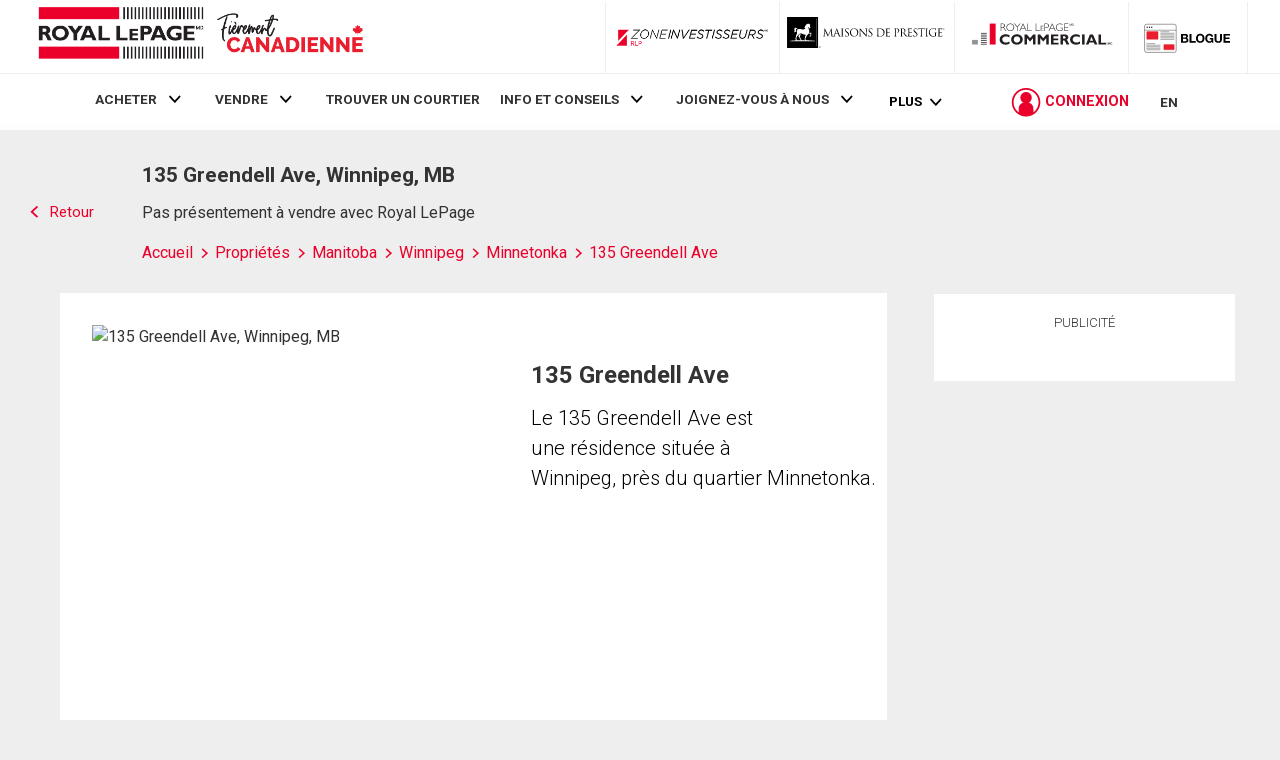

--- FILE ---
content_type: text/html; charset=utf-8
request_url: https://21-dot-rlpdotca.appspot.com/get-iroc-property-image/
body_size: -165
content:
https://maps.googleapis.com/maps/api/streetview?location=135-greendell-ave-winnipeg-mb&size=500x375&client=gme-brookfieldresidential&signature=7lQV01RhuAH5CWOk1wGPgcIvWbw=